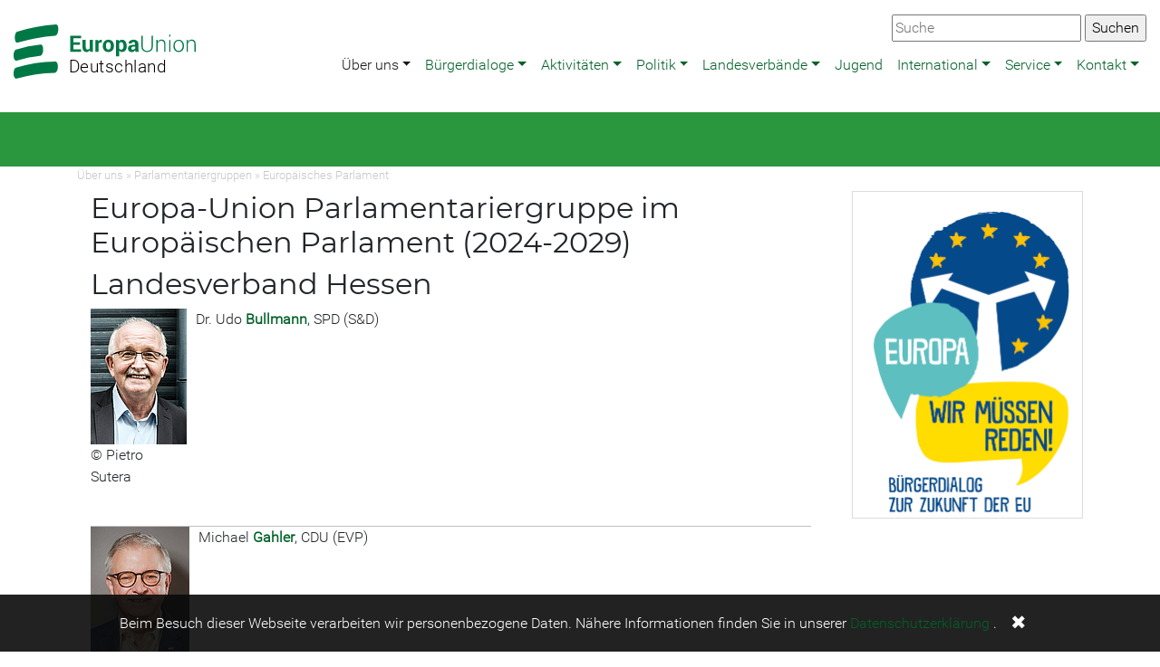

--- FILE ---
content_type: text/html; charset=utf-8
request_url: https://www.europa-union.de/index.php?id=21967
body_size: 7959
content:
<!DOCTYPE html>
<html lang="de">
<head>

<meta charset="utf-8">
<!-- 
	This website is powered by TYPO3 - inspiring people to share!
	TYPO3 is a free open source Content Management Framework initially created by Kasper Skaarhoj and licensed under GNU/GPL.
	TYPO3 is copyright 1998-2026 of Kasper Skaarhoj. Extensions are copyright of their respective owners.
	Information and contribution at https://typo3.org/
-->


<link rel="icon" href="/typo3conf/ext/skeud/Resources/Public/Icons/eud.ico" type="image/vnd.microsoft.icon">
<title>Hessen MdEP- EUD</title>
<meta http-equiv="x-ua-compatible" content="IE=edge,chrome=1">
<meta name="generator" content="TYPO3 CMS">
<meta name="viewport" content="width=device-width,initial-scale=1">


<link rel="stylesheet" href="/typo3temp/assets/compressed/merged-c12155fbcff0967519cc07153f7d2eb3-4b8ef1122a5b8ee2e90fe9025b14c883.css?1765025820" media="all">
<link rel="stylesheet" href="/typo3temp/assets/compressed/merged-dcee44687c23702cebaccd53b8f6367b-069affbb4ac3cb1cbfabbf2cc5d892f1.css?1765025820" media="screen">



<script src="/typo3conf/ext/skeud/Resources/Public/Libs/dsgvo-video-embed/js/dsgvo-video-embed.js?1595596836"></script>


<link rel="alternate" type="application/rss+xml" title="Europa Union Deutschland RSS" href="https://www.europa-union.de/rss/all" />
</head>
<body>
<div class="container-fullwidth eudnavbarcontainer">
  

<!-- Navbar -->
<nav class="navbar navbar-expand-xl navbar-light bg-white mb-4" role="banner">
  <a href="#navbarNavDropdown" class="screen-reader-text">Zur Hauptnavigation</a>
  <a href="#main-content" class="screen-reader-text">Zum Hauptbereich</a>
  <a class="navbar-brand" href="/"><svg xmlns="http://www.w3.org/2000/svg" width="201" height="60" data-name="Ebene 1" viewBox="-35 -18 323.2 89.2" x="-35" y="-18"><style type="text/css">  .logo {fill: #007846; border: none; fill-opacity: 1}
.line1 {fill: #000000; fill-opacity: 1}
</style><title>  EUD_LOGO_RGB</title><path class="logo" d="m-27.5 10.7a302.2 302.2 0 0 1 66.1-12.3c6.8-0.5 7.8-20.5 1.7-20a314 314 0 0 0-68.7 12.7c-5.9 1.8-6.2 21.7 0.8 19.5"/><path class="logo" d="m-29.1 42.6a183.5 183.5 0 0 1 40.9-8.4c7.2-0.6 7.5-20.7 1-20.1a196.1 196.1 0 0 0-43.6 9c-6.1 2-5.7 21.9 1.6 19.5"/><path class="logo" d="m-29 74.6a232.9 232.9 0 0 1 66.9-10.4c7 0 7.8-20.1 1-20.1a242.8 242.8 0 0 0-69.6 11c-6.1 1.9-5.8 21.8 1.6 19.5"/><path class="logo" d="M272 5.8V26.9h2.3v-14.8a7.2 7.2 0 0 1 2.2-3.5 6 6 0 0 1 4-1.3 4.9 4.9 0 0 1 3.9 1.5c0.9 1 1.4 2.7 1.4 5.2v12.9h2.3v-12.9q0-4.5-1.8-6.6a6.5 6.5 0 0 0-5.2-2.1 7.7 7.7 0 0 0-4.1 1.1 7.5 7.5 0 0 0-2.7 3l-0.2-3.7zm-21.2 10.3a10.1 10.1 0 0 1 1.9-6.1 6.5 6.5 0 0 1 10.3 0 10 10 0 0 1 1.9 6.1v0.6a10 10 0 0 1-1.9 6.2 6.6 6.6 0 0 1-10.3 0 10.1 10.1 0 0 1-1.8-6.2zm-2.3 0.7a11.4 11.4 0 0 0 2.6 7.7 9.2 9.2 0 0 0 13.6 0 11.4 11.4 0 0 0 2.6-7.7v-0.6a11.4 11.4 0 0 0-2.6-7.7 9.2 9.2 0 0 0-13.6 0 11.4 11.4 0 0 0-2.5 7.7zm-5.2-20.2h-2.3v3.3h2.3zm0 9.3h-2.3V26.9h2.3zm-24.9 0V26.9h2.3v-14.8a7.2 7.2 0 0 1 2.2-3.5 6 6 0 0 1 4-1.3 4.9 4.9 0 0 1 3.9 1.5c0.9 1 1.4 2.7 1.4 5.2v12.9h2.3v-12.9q0-4.5-1.8-6.6a6.5 6.5 0 0 0-5.2-2.1 7.6 7.6 0 0 0-4.1 1.1 7.5 7.5 0 0 0-2.7 3l-0.2-3.7zm-8.6-7.3V17.8a7.1 7.1 0 0 1-2.2 5.6 8.3 8.3 0 0 1-5.7 2 7.9 7.9 0 0 1-5.6-2 7.3 7.3 0 0 1-2.2-5.6V-1.5h-2.3V17.8a9 9 0 0 0 2.8 7.1 10.7 10.7 0 0 0 7.3 2.5 11 11 0 0 0 7.4-2.5q2.8-2.5 2.8-7.1V-1.5Zm-35.3 24a2.2 2.2 0 0 1-0.7-1.7 2.9 2.9 0 0 1 0.9-2.2 3.8 3.8 0 0 1 2.8-0.9h3.2v3a3.9 3.9 0 0 1-1.6 1.7 4.9 4.9 0 0 1-2.7 0.7 2.7 2.7 0 0 1-1.9-0.6m12.8 4.5a14.6 14.6 0 0 1-0.7-2.6 16.4 16.4 0 0 1-0.2-2.8v-8.8a6.7 6.7 0 0 0-2.4-5.5 9.4 9.4 0 0 0-6.2-1.9 10.1 10.1 0 0 0-6.5 2 5.3 5.3 0 0 0-2.3 4.6v0.1h5.5a2.4 2.4 0 0 1 0.8-1.9 3.7 3.7 0 0 1 4.5 0.2 3.3 3.3 0 0 1 0.8 2.4v1.7h-3.2q-4.6 0-7 1.7a5.6 5.6 0 0 0-2.4 4.8 6.1 6.1 0 0 0 1.8 4.7 7.1 7.1 0 0 0 5.1 1.7 5.8 5.8 0 0 0 3.4-1 8 8 0 0 0 2.4-2.5 11.1 11.1 0 0 0 0.3 1.6 11.5 11.5 0 0 0 0.5 1.5zm-27.3-10a8.5 8.5 0 0 1-1 4.4 3.3 3.3 0 0 1-3 1.6 4.7 4.7 0 0 1-2.2-0.5 3.5 3.5 0 0 1-1.4-1.4v-9.3a3.7 3.7 0 0 1 1.4-1.5 4.2 4.2 0 0 1 2.2-0.5 3.2 3.2 0 0 1 3 1.9 10.2 10.2 0 0 1 1 4.9zm5.7-0.4a13.6 13.6 0 0 0-2.2-8.1 7 7 0 0 0-6.1-3.1 6 6 0 0 0-3.1 0.8 6.8 6.8 0 0 0-2.2 2.1l-0.3-2.5h-5.1V35h5.7v-10.1a6.2 6.2 0 0 0 2.2 1.8 6.8 6.8 0 0 0 3 0.6 7.2 7.2 0 0 0 6-2.8 12.1 12.1 0 0 0 2.2-7.5zm-36.9-0.4a9.2 9.2 0 0 1 1-4.6 3.5 3.5 0 0 1 3.3-1.8 3.5 3.5 0 0 1 3.3 1.8 9 9 0 0 1 1 4.6v0.4a9.1 9.1 0 0 1-1 4.6 3.9 3.9 0 0 1-6.5 0 9.2 9.2 0 0 1-1-4.6zm-5.7 0.4a11.3 11.3 0 0 0 2.7 7.8 10.4 10.4 0 0 0 14.7 0 11.3 11.3 0 0 0 2.6-7.8v-0.4a11.3 11.3 0 0 0-2.6-7.8 9.3 9.3 0 0 0-7.3-3 9.2 9.2 0 0 0-7.3 3 11.3 11.3 0 0 0-2.6 7.8zm-1.4-10.9c-0.2-0.1-0.5-0.1-0.7-0.2a4.7 4.7 0 0 0-0.8-0.1 4.3 4.3 0 0 0-2.7 0.9 6.7 6.7 0 0 0-1.9 2.6l-0.2-3.1h-5.3V26.9h5.7v-14.3a3.3 3.3 0 0 1 1.3-1.5 3.7 3.7 0 0 1 2.1-0.5l2.1 0.1zm-20.9 21.3h4.9V5.8h-5.7V21.2a4 4 0 0 1-1.6 1.3 5.6 5.6 0 0 1-2.3 0.4 2.7 2.7 0 0 1-2.3-1 5.5 5.5 0 0 1-0.8-3.3V5.8h-5.7V18.5c0 3 0.6 5.2 1.9 6.7a7.3 7.3 0 0 0 8.7 1.2 7.1 7.1 0 0 0 2.5-2.6zm-18-16.9h-11.8V2.9h13.7v-4.4h-19.4V26.9h19.5v-4.4h-13.8v-8.1h11.8z"/><text x="62.8" y="63.8" style="-inkscape-font-specification:'Roboto Light';font-family:'Roboto Light';font-weight:300;letter-spacing:1px;text-align:start"><tspan x="62.8" y="63.8" class="text_line line1" style="-inkscape-font-specification:'Roboto Light';font-family:'Roboto Light';font-size:30px;font-weight:300;letter-spacing:0.8px">  Deutschland</tspan></text></svg></a>
  <button class="navbar-toggler" type="button" data-toggle="collapse" data-target="#navbarNavDropdown" aria-controls="navbarSupportedContent" aria-expanded="false" aria-label="Navigation aufklappen">
    <span class="navbar-toggler-icon"></span>
  </button>
  <div class="collapse navbar-collapse" id="navbarNavDropdown" role="navigation" aria-label="Hauptnavigation">
            <ul class="nav navbar-nav ml-auto" data-sm-options="{ noMouseOver:true}" data-sm-skip-collapsible-behavior="true"><li class="nav-item dropdown"><a href="/ueber-uns/ueber-uns" class="nav-link dropdown-toggle active" title="Über uns">Über uns</a><ul class="dropdown-menu"><li class="dropdown"><a href="/ueber-uns/gremien" class="dropdown-item dropdown-toggle" title="Gremien">Gremien</a><ul class="dropdown-menu"><li><a href="/ueber-uns/gremien/bundeskongress" class="dropdown-item" title="Bundeskongress">Bundeskongress</a></li><li><a href="/ueber-uns/gremien/bundesausschuss" class="dropdown-item" title="Bundesausschuss">Bundesausschuss</a></li><li><a href="/ueber-uns/gremien/praesidium" class="dropdown-item" title="Präsidium">Präsidium</a></li><li><a href="/ueber-uns/gremien" class="dropdown-item" title="Termine">Termine</a></li></ul></li><li class="dropdown"><a href="/ueber-uns/parlamentariergruppen" class="dropdown-item dropdown-toggle active" title="Parlamentariergruppen">Parlamentariergruppen</a><ul class="dropdown-menu"><li class=""><a href="/ueber-uns/parlamentariergruppen/europaeisches-parlament" class="dropdown-item active" title="Europäisches Parlament">Europäisches Parlament</a></li><li><a href="/ueber-uns/parlamentariergruppen/deutscher-bundestag" class="dropdown-item" title="Deutscher Bundestag">Deutscher Bundestag</a></li><li><a href="/ueber-uns/parlamentariergruppen/landesparlamente" class="dropdown-item" title="Landesparlamente">Landesparlamente</a></li></ul></li><li><a href="/ueber-uns/europa-professionell" class="dropdown-item" title="Europa-Professionell">Europa-Professionell</a></li><li><a href="/ueber-uns/foerderverein" class="dropdown-item" title="Förderverein">Förderverein</a></li><li><a href="/ueber-uns/geschichte" class="dropdown-item" title="Geschichte">Geschichte</a></li><li><a href="/ueber-uns/satzung" class="dropdown-item" title="Satzung">Satzung</a></li><li><a href="/politik/beschluesse/grundsatzbeschluesse" class="dropdown-item" title="Grundsatzprogramme">Grundsatzprogramme</a></li></ul></li><li class="nav-item dropdown"><a href="/buergerdialoge" class="nav-link dropdown-toggle" title="Bürgerdialoge">Bürgerdialoge</a><ul class="dropdown-menu"><li><a href="/buergerdialoge" class="dropdown-item" title="Unsere Bürgerdialoge">Unsere Bürgerdialoge</a></li><li><a href="/buergerdialoge/konzept" class="dropdown-item" title="Konzept">Konzept</a></li><li><a href="/buergerdialoge/rathausgespraeche-zur-europawahl-2024" class="dropdown-item" title="Rathausgespräche zur Europawahl 2024">Rathausgespräche zur Europawahl 2024</a></li><li><a href="/buergerdialoge/veranstaltungen" class="dropdown-item" title="Kommende Veranstaltungen">Kommende Veranstaltungen</a></li><li class="dropdown"><a href="/buergerdialoge/europa-wir-muessen-reden/vergangene-veranstaltungen/veranstaltungen-2025" class="dropdown-item dropdown-toggle" title="Vergangene Veranstaltungen">Vergangene Veranstaltungen</a><ul class="dropdown-menu"><li><a href="/buergerdialoge/europa-wir-muessen-reden/vergangene-veranstaltungen/veranstaltungen-2025" class="dropdown-item" title="Veranstaltungen 2025">Veranstaltungen 2025</a></li><li><a href="/buergerdialoge/europa-wir-muessen-reden/vergangene-veranstaltungen/veranstaltungen-2024" class="dropdown-item" title="Veranstaltungen 2024">Veranstaltungen 2024</a></li><li><a href="/buergerdialoge/europa-wir-muessen-reden/vergangene-veranstaltungen-1" class="dropdown-item" title="Veranstaltungen 2023">Veranstaltungen 2023</a></li><li><a href="/buergerdialoge/europa-wir-muessen-reden/vergangene-veranstaltungen/veranstaltungen-2022" class="dropdown-item" title="Veranstaltungen 2022">Veranstaltungen 2022</a></li><li><a href="/buergerdialoge/europa-wir-muessen-reden/vergangene-veranstaltungen/veranstaltungen-2021" class="dropdown-item" title="Veranstaltungen 2021">Veranstaltungen 2021</a></li><li><a href="/buergerdialoge/europa-wir-muessen-reden/vergangene-veranstaltungen/veranstaltungen-2020" class="dropdown-item" title="Veranstaltungen 2020">Veranstaltungen 2020</a></li><li><a href="/buergerdialoge/europa-wir-muessen-reden/vergangene-veranstaltungen/veranstaltungen-2019" class="dropdown-item" title="Veranstaltungen 2019">Veranstaltungen 2019</a></li><li><a href="/buergerdialoge/europa-wir-muessen-reden/vergangene-veranstaltungen/veranstaltungen-2018" class="dropdown-item" title="Veranstaltungen 2018">Veranstaltungen 2018</a></li><li><a href="/buergerdialoge/europa-wir-muessen-reden/vergangene-veranstaltungen/veranstaltungen-2017" class="dropdown-item" title="Veranstaltungen 2017">Veranstaltungen 2017</a></li><li><a href="/buergerdialoge/europa-wir-muessen-reden/vergangene-veranstaltungen/veranstaltungen-2016" class="dropdown-item" title="Veranstaltungen 2016">Veranstaltungen 2016</a></li></ul></li><li><a href="/buergerdialoge/podcast" class="dropdown-item" title="Podcast">Podcast</a></li><li><a href="/buergerdialoge/kontakt" class="dropdown-item" title="Kontakt">Kontakt</a></li></ul></li><li class="nav-item dropdown"><a href="/ueber-uns/ueber-uns" class="nav-link dropdown-toggle" title="Aktivitäten">Aktivitäten</a><ul class="dropdown-menu"><li><a href="/aktivitaeten/veranstaltungen" class="dropdown-item" title="Veranstaltungen">Veranstaltungen</a></li><li><a href="/buergerdialoge" class="dropdown-item" title="Bürgerdialoge">Bürgerdialoge</a></li><li><a href="/aktivitaeten/europawahl-2024" class="dropdown-item" title="Europawahl 2024">Europawahl 2024</a></li><li><a href="/aktivitaeten/bundestagswahl-2025" class="dropdown-item" title="Bundestagswahl 2025">Bundestagswahl 2025</a></li><li><a href="/aktivitaeten/eu-zukunftskonferenz" class="dropdown-item" title="EU-Zukunftskonferenz">EU-Zukunftskonferenz</a></li><li><a href="/aktivitaeten/eud-jef-akademie" class="dropdown-item" title="EUD-JEF Akademie">EUD-JEF Akademie</a></li><li class="dropdown"><a href="/aktivitaeten/arbeitsgruppen" class="dropdown-item dropdown-toggle" title="Arbeitsgruppen">Arbeitsgruppen</a><ul class="dropdown-menu"><li><a href="/aktivitaeten/arbeitsgruppen/europa-in-den-medien" class="dropdown-item" title="Europa in den Medien">Europa in den Medien</a></li><li><a href="/aktivitaeten/arbeitsgruppen/europaeische-wirtschaftspolitik" class="dropdown-item" title="Europäische Wirtschaftspolitik">Europäische Wirtschaftspolitik</a></li><li><a href="/aktivitaeten/arbeitsgruppen/verbandsentwicklung" class="dropdown-item" title="Verbandsentwicklung">Verbandsentwicklung</a></li></ul></li><li><a href="/aktivitaeten/schulprojekte" class="dropdown-item" title="Schulprojekte">Schulprojekte</a></li><li><a href="/aktivitaeten/deutsche-ratspraesidentschaft" class="dropdown-item" title="Deutsche Ratspräsidentschaft">Deutsche Ratspräsidentschaft</a></li><li><a href="/aktivitaeten/europaeische-buergerinitiative" class="dropdown-item" title="Europäische Bürgerinitiative">Europäische Bürgerinitiative</a></li></ul></li><li class="nav-item dropdown"><a href="/politik" class="nav-link dropdown-toggle" title="Politik">Politik</a><ul class="dropdown-menu"><li><a href="/politik/beschluesse" class="dropdown-item" title="Beschlüsse">Beschlüsse</a></li><li><a href="/politik/aussen-und-sicherheitspolitik" class="dropdown-item" title="Außen- und Sicherheitspolitik">Außen- und Sicherheitspolitik</a></li><li><a href="/politik/erweiterung-der-eu" class="dropdown-item" title="Erweiterung der EU">Erweiterung der EU</a></li><li><a href="/politik/europaeische-oeffentlichkeit-und-buergerbeteiligung" class="dropdown-item" title="Europäische Öffentlichkeit und Bürgerbeteiligung">Europäische Öffentlichkeit und Bürgerbeteiligung</a></li><li><a href="/politik/europaeisches-parlament-und-europawahlen" class="dropdown-item" title="Europäisches Parlament und Europawahlen">Europäisches Parlament und Europawahlen</a></li><li><a href="/politik/innen-und-justizpolitik" class="dropdown-item" title="Innen- und Justizpolitik">Innen- und Justizpolitik</a></li><li><a href="/politik/institutionelle-fragen" class="dropdown-item" title="Institutionelle Fragen">Institutionelle Fragen</a></li><li><a href="/politik/kultur-und-bildungspolitik" class="dropdown-item" title="Kultur- und Bildungspolitik">Kultur- und Bildungspolitik</a></li><li><a href="/politik/medienpolitik" class="dropdown-item" title="Medienpolitik">Medienpolitik</a></li><li><a href="/politik/regional-kommunal-und-verkehrspolitik" class="dropdown-item" title="Regional-, Kommunal- und Verkehrspolitik">Regional-, Kommunal- und Verkehrspolitik</a></li><li><a href="/politik/soziales-europa" class="dropdown-item" title="Soziales Europa">Soziales Europa</a></li><li><a href="/politik/umwelt-und-energiepolitik" class="dropdown-item" title="Umwelt- und Energiepolitik">Umwelt- und Energiepolitik</a></li><li><a href="/politik/verbraucherschutz" class="dropdown-item" title="Verbraucherschutz">Verbraucherschutz</a></li><li><a href="/politik/wirtschafts-und-finanzpolitik" class="dropdown-item" title="Wirtschafts- und Finanzpolitik">Wirtschafts- und Finanzpolitik</a></li></ul></li><li class="nav-item dropdown"><a href="/landesverbaende/landesverbaende" class="nav-link dropdown-toggle" title="Landesverbände">Landesverbände</a><ul class="dropdown-menu"><li><a href="/landesverbaende/baden-wuerttemberg" class="dropdown-item" title="Baden-Württemberg">Baden-Württemberg</a></li><li><a href="/landesverbaende/bayern" class="dropdown-item" title="Bayern">Bayern</a></li><li><a href="/landesverbaende/berlin" class="dropdown-item" title="Berlin">Berlin</a></li><li><a href="/landesverbaende/brandenburg" class="dropdown-item" title="Brandenburg">Brandenburg</a></li><li><a href="/landesverbaende/bremen" class="dropdown-item" title="Bremen">Bremen</a></li><li><a href="/landesverbaende/hamburg" class="dropdown-item" title="Hamburg">Hamburg</a></li><li><a href="/landesverbaende/hessen" class="dropdown-item" title="Hessen">Hessen</a></li><li><a href="/landesverbaende/mecklenburg-vorpommern" class="dropdown-item" title="Mecklenburg-Vorpommern">Mecklenburg-Vorpommern</a></li><li><a href="/landesverbaende/niedersachsen" class="dropdown-item" title="Niedersachsen">Niedersachsen</a></li><li><a href="/landesverbaende/nordrhein-westfalen" class="dropdown-item" title="Nordrhein-Westfalen">Nordrhein-Westfalen</a></li><li><a href="/landesverbaende/rheinland-pfalz" class="dropdown-item" title="Rheinland-Pfalz">Rheinland-Pfalz</a></li><li><a href="/landesverbaende/saar" class="dropdown-item" title="Saar">Saar</a></li><li><a href="/landesverbaende/sachsen" class="dropdown-item" title="Sachsen">Sachsen</a></li><li><a href="/landesverbaende/sachsen-anhalt" class="dropdown-item" title="Sachsen-Anhalt">Sachsen-Anhalt</a></li><li><a href="/landesverbaende/schleswig-holstein" class="dropdown-item" title="Schleswig-Holstein">Schleswig-Holstein</a></li><li><a href="/landesverbaende/thueringen" class="dropdown-item" title="Thüringen">Thüringen</a></li></ul></li><li class="nav-item"><a href="/jugend" class="nav-link" title="Jugend">Jugend</a></li><li class="nav-item dropdown"><a href="/international" class="nav-link dropdown-toggle" title="International">International</a><ul class="dropdown-menu"><li class="dropdown"><a href="/international/dachverband-uef" class="dropdown-item dropdown-toggle" title="Dachverband: UEF">Dachverband: UEF</a><ul class="dropdown-menu"><li><a href="/international/dachverband-uef" class="dropdown-item" title="European Federalists">European Federalists</a></li><li><a href="/international/dachverband-uef/gremien" class="dropdown-item" title="Gremien">Gremien</a></li></ul></li><li><a href="/international/verband-bruessel" class="dropdown-item" title="Verband Brüssel">Verband Brüssel</a></li><li><a href="/international/verband-luxemburg" class="dropdown-item" title="Verband Luxemburg">Verband Luxemburg</a></li></ul></li><li class="nav-item dropdown"><a href="/service" class="nav-link dropdown-toggle" title="Service">Service</a><ul class="dropdown-menu"><li><a href="/service/mitglied-werden" class="dropdown-item" title="Mitglied werden">Mitglied werden</a></li><li class="dropdown"><a href="/service/publikationen" class="dropdown-item dropdown-toggle" title="Publikationen">Publikationen</a><ul class="dropdown-menu"><li><a href="/service/publikationen/verbandszeitschrift" class="dropdown-item" title="Verbandszeitschrift">Verbandszeitschrift</a></li><li><a href="/service/publikationen/newsletter" class="dropdown-item" title="Newsletter">Newsletter</a></li><li><a href="/service/publikationen/sonstige-publikationen" class="dropdown-item" title="sonstige Publikationen">sonstige Publikationen</a></li><li><a href="/service/publikationen/pressemitteilungen" class="dropdown-item" title="Pressemitteilungen">Pressemitteilungen</a></li></ul></li><li><a href="/service/eud-werbemittel" class="dropdown-item" title="EUD-Werbemittel">EUD-Werbemittel</a></li><li><a href="/service/best-practice" class="dropdown-item" title="Best Practice">Best Practice</a></li><li><a href="/service/logo" class="dropdown-item" title="Logo und Vorlagen">Logo und Vorlagen</a></li><li><a href="/service/rednerpool" class="dropdown-item" title="Rednerpool">Rednerpool</a></li><li><a href="/service/eu-faktencheck" class="dropdown-item" title="EU-Faktencheck">EU-Faktencheck</a></li><li><a href="/service/europa-links" class="dropdown-item" title="Europa-Links">Europa-Links</a></li></ul></li><li class="nav-item dropdown"><a href="/kontakt" class="nav-link dropdown-toggle" title="Kontakt">Kontakt</a><ul class="dropdown-menu"><li><a href="/kontakt/bundesgeschaeftsstelle" class="dropdown-item" title="Bundesgeschäftsstelle">Bundesgeschäftsstelle</a></li><li><a href="/kontakt/pressekontakt" class="dropdown-item" title="Pressekontakt">Pressekontakt</a></li><li><a href="/kontakt/praktikum" class="dropdown-item" title="Praktikum">Praktikum</a></li><li><a href="/kontakt/datenschutz" class="dropdown-item" title="Datenschutz">Datenschutz</a></li></ul></li></ul>
    </div>

  <div class="globalsearchcontainer"><form method="get" id="form_kesearch_searchfield" name="form_kesearch_searchfield" action="https://www.europa-union.de/suche"><input type="text" id="ke_search_searchfield_sword" name="tx_kesearch_pi1[sword]" placeholder="Suche" />  <input type="submit" id="ke_search_searchfield_submit" alt="Suchen" value="Suchen" /></form></div>

  
</nav>



</div>



<div class="pagetitlecontainer">
  <div class="container">
    
  </div>
</div>

<div class="container">
  <div class="row">
    <div class="col-sm-12 breadcrumbcontainer">
      <a href="/ueber-uns/ueber-uns">Über uns</a>&nbsp;&raquo;&nbsp;<a href="/ueber-uns/parlamentariergruppen">Parlamentariergruppen</a>&nbsp;&raquo;&nbsp;<a href="/ueber-uns/parlamentariergruppen/europaeisches-parlament">Europäisches Parlament</a>
    </div>
  </div>
	<div class="row">
		<div class="col-md-9" id="main-content" role="main">
      
        <div class="col-md-12">
          
    

            <div id="c88614" class="frame frame-default frame-type-text frame-layout-0">
                
                
                    



                
                
                    

    
        <header>
            

    
            
                

    
            <h2 class="">
                Europa-Union Parlamentariergruppe im Europäischen Parlament (2024-2029)
            </h2>
        



            
        



            



            



        </header>
    



                
                

    


                
                    



                
                
                    



                
            </div>

        


    

            <div id="c88613" class="frame frame-default frame-type-text frame-layout-0">
                
                
                    



                
                
                    

    
        <header>
            

    
            
                

    
            <h2 class="">
                Landesverband Hessen
            </h2>
        



            
        



            



            



        </header>
    



                
                

    


                
                    



                
                
                    



                
            </div>

        


    

            <div id="c88612" class="frame frame-ruler-after frame-type-textpic frame-layout-0">
                
                
                    



                
                

    


                

    <div class="ce-textpic ce-left ce-intext ce-nowrap">
        
            

    <div class="ce-gallery" data-ce-columns="1" data-ce-images="1">
        
        
            <div class="ce-row">
                
                    
                        <div class="ce-column">
                            

        
<figure class="image">
    
            
                    
<img class="image-embed-item" src="/fileadmin/_processed_/e/5/csm_2024_MdEP_Bullmann_Udo_Dr._Hessen_Copyright_Foto_Pietro_Sutera_b69b241e45.jpg" width="106" height="150" loading="lazy" alt="" />


                
        
    
        <figcaption class="image-caption">
            © Pietro Sutera
        </figcaption>
    
</figure>


    


                        </div>
                    
                
            </div>
        
        
    </div>



        

        
                <div class="ce-bodytext">
                    
                        

    



                    
                    <p>Dr. Udo <a href="http://www.udo-bullmann.de/" target="_blank" rel="noreferrer"><strong>Bullmann</strong></a>, SPD (S&amp;D)</p>
                </div>
            

        
    </div>


                
                    



                
                
                    



                
            </div>

        


    

            <div id="c88611" class="frame frame-ruler-after frame-type-textpic frame-layout-0">
                
                
                    



                
                

    


                

    <div class="ce-textpic ce-left ce-intext ce-nowrap">
        
            

    <div class="ce-gallery" data-ce-columns="1" data-ce-images="1">
        
        
            <div class="ce-row">
                
                    
                        <div class="ce-column">
                            

        
<figure class="image">
    
            
                    
<img class="image-embed-item" src="/fileadmin/_processed_/7/f/csm_2024_MdEP_Gahler_Michael_Copyright_Markus_Schwarze_b868918e6d.jpg" width="109" height="150" loading="lazy" alt="" />


                
        
    
        <figcaption class="image-caption">
            © Markus Schwarze
        </figcaption>
    
</figure>


    


                        </div>
                    
                
            </div>
        
        
    </div>



        

        
                <div class="ce-bodytext">
                    
                        

    



                    
                    <p>Michael <strong><a href="http://www.michael-gahler.de/" target="_blank" rel="noreferrer">Gahler</a></strong>, CDU (EVP)</p>
                </div>
            

        
    </div>


                
                    



                
                
                    



                
            </div>

        


    

            <div id="c88609" class="frame frame-ruler-after frame-type-textpic frame-layout-0">
                
                
                    



                
                

    


                

    <div class="ce-textpic ce-left ce-intext ce-nowrap">
        
            

    <div class="ce-gallery" data-ce-columns="1" data-ce-images="1">
        
        
            <div class="ce-row">
                
                    
                        <div class="ce-column">
                            

        
<figure class="image">
    
            
                    
<img class="image-embed-item" src="/fileadmin/_processed_/a/4/csm_2025_MdEP_Simon_Sven_Prof._Dr._Hessen_Copyright_Tobias_Koch_dbe075cad4.jpg" width="111" height="150" loading="lazy" alt="" />


                
        
    
        <figcaption class="image-caption">
            © Tobias Koch
        </figcaption>
    
</figure>


    


                        </div>
                    
                
            </div>
        
        
    </div>



        

        
                <div class="ce-bodytext">
                    
                        

    



                    
                    <p>Prof. Dr. Sven <a href="http://www.sven-simon.eu/" target="_blank" rel="noreferrer"><strong>Simon</strong></a>, CDU (EVP)</p>
                </div>
            

        
    </div>


                
                    



                
                
                    



                
            </div>

        


    

            <div id="c88607" class="frame frame-default frame-type-text frame-layout-0">
                
                
                    



                
                
                    

    



                
                

    <p><b><font size="2">Weitere Informationen zum </font><a href="/landesverbaende/hessen" class="internal-link" title="Opens internal link in current window"><font size="2">Landesverband Hessen</font></a><font size="2"> der Europa-Union</font></b><font size="2"> <b>erhalten Sie hier. </b></font>
</p>
<p>&nbsp;</p>
<p><font size="3"><b><font size="2">Mitglieder der </font><font size="2">Parlamentariergruppe im Deutschen Bundestag aus Hessen</font><font size="2"> finden Sie&nbsp;hier.</font> </b></font></p>


                
                    



                
                
                    



                
            </div>

        


        </div>
      

      

      

      
		</div>
		<div class="col-md-3" id="eudsidecol">
      
        
    

            <div id="c102537" class="frame frame-default frame-type-textpic frame-layout-0">
                
                
                    



                
                

    
        



    


                

    <div class="ce-textpic ce-center ce-above">
        
            

    <div class="ce-gallery" data-ce-columns="1" data-ce-images="1">
        
            <div class="ce-outer">
                <div class="ce-inner">
        
        
            <div class="ce-row">
                
                    
                        <div class="ce-column">
                            

        
<figure class="image">
    
            <a href="/buergerdialoge">
                
<img class="image-embed-item" src="/fileadmin/files_eud/BUERGERDIALOGE/BD_2020/Logo_BD_2020_mit_Schriftzug.png" width="507" height="722" loading="lazy" alt="" />


            </a>
        
    
</figure>


    


                        </div>
                    
                
            </div>
        
        
                </div>
            </div>
        
    </div>



        

        
                
            

        
    </div>


                
                    



                
                
                    



                
            </div>

        


        
		</div>
	</div>

</div>


<footer>
	
		<div class="container">  
			<div class="row">
				<div class="col-lg-3 col-md-6">
					
    

            <div id="c102531" class="frame frame-default frame-type-text frame-layout-0">
                
                
                    



                
                
                    

    
        <header>
            

    
            
                

    
            <h2 class="">
                Kontakt
            </h2>
        



            
        



            



            



        </header>
    



                
                

    <p>Europa-Union Deutschland e.V.<br> Chausseestraße 84<br> 10115 Berlin<br> Email: <a href="#" data-mailto-token="ocknvq,kphqBgwtqrc/wpkqp0fg" data-mailto-vector="2">info(at)europa-union.de</a><br> Telefon: +49 - 30 - 9210140 00</p>


                
                    



                
                
                    



                
            </div>

        


				</div>
				<div class="col-lg-3 col-md-6">
					
    

            <div id="c102532" class="frame frame-default frame-type-text frame-layout-0">
                
                
                    



                
                
                    

    



                
                

    <p><a href="/impressum">Impressum</a><br> <a href="/kontakt/datenschutz">Datenschutzerklärung</a></p>


                
                    



                
                
                    



                
            </div>

        


    

            <div id="c102533" class="frame frame-default frame-type-image frame-layout-0">
                
                
                    



                
                
                    

    



                
                

    <div class="ce-image ce-left ce-above">
        

    <div class="ce-gallery" data-ce-columns="5" data-ce-images="5">
        
        
            <div class="ce-row">
                
                    
                        <div class="ce-column">
                            

        
<figure class="image">
    
            <a href="https://www.facebook.com/EuropaUnionDeutschland/" target="_blank" rel="noreferrer" title="Besuchen Sie uns auf Facebook">
                
<img class="image-embed-item" title="Besuchen Sie uns auf Facebook" alt="Facebook Logo" src="/fileadmin/_processed_/d/d/csm_facebook_2b885bd361.png" width="32" height="32" loading="lazy" />


            </a>
        
    
</figure>


    


                        </div>
                    
                
                    
                        <div class="ce-column">
                            

        
<figure class="image">
    
            <a href="https://www.instagram.com/EuropaUnionDE/" target="_blank" rel="noreferrer" title="Besuchen Sie uns auf Instagram">
                
<img class="image-embed-item" title="Besuchen Sie uns auf Instagram" alt="Instagram Logo" src="/fileadmin/_processed_/7/3/csm_instagram_9a0396b684.png" width="32" height="32" loading="lazy" />


            </a>
        
    
</figure>


    


                        </div>
                    
                
                    
                        <div class="ce-column">
                            

        
<figure class="image">
    
            <a href="https://bsky.app/profile/europaunion.bsky.social" title="Folgen Sie uns auf Bluesky">
                
<img class="image-embed-item" title="Folgen Sie uns auf Bluesky" alt="Bluesky Logo" src="/fileadmin/_processed_/c/a/csm_bluesky_41e58d9c94.png" width="32" height="32" loading="lazy" />


            </a>
        
    
</figure>


    


                        </div>
                    
                
                    
                        <div class="ce-column">
                            

        
<figure class="image">
    
            <a href="https://www.linkedin.com/company/europa-union-deutschland-ev" title="Folgen Sie uns auf LinkedIn">
                
<img class="image-embed-item" title="Folgen Sie uns auf LinkedIn" alt="LinkedIn Logo" src="/fileadmin/_processed_/9/3/csm_linkedin_ca42623605.png" width="32" height="32" loading="lazy" />


            </a>
        
    
</figure>


    


                        </div>
                    
                
                    
                        <div class="ce-column">
                            

        
<figure class="image">
    
            <a href="/rss/all" target="_blank" title="Abonnieren Sie unseren RSS Feed">
                
<img class="image-embed-item" title="Abonnieren Sie unseren RSS Feed" alt="RSS Logo" src="/fileadmin/_processed_/a/a/csm_rss_355cc5957a.png" width="32" height="32" loading="lazy" />


            </a>
        
    
</figure>


    


                        </div>
                    
                
            </div>
        
        
    </div>



    </div>


                
                    



                
                
                    



                
            </div>

        


				</div>
				<div class="col-lg-6 col-md-6">
					
    

            <div id="c102534" class="frame frame-default frame-type-header frame-layout-0">
                
                
                    



                
                
                    

    
        <header>
            

    
            
                

    
            <h2 class="">
                Netzwerke &amp; Partner
            </h2>
        



            
        



            



            



        </header>
    



                
                
                
                    



                
                
                    



                
            </div>

        


    

            <div id="c102535" class="frame frame-default frame-type-image frame-layout-0">
                
                
                    



                
                
                    

    



                
                

    <div class="ce-image ce-center ce-above">
        

    <div class="ce-gallery" data-ce-columns="2" data-ce-images="2">
        
            <div class="ce-outer">
                <div class="ce-inner">
        
        
            <div class="ce-row">
                
                    
                        <div class="ce-column">
                            

        
<figure class="image">
    
            <a href="https://www.bundesregierung.de/breg-de/bundesregierung/bundespresseamt">
                
<img class="image-embed-item" src="/fileadmin/_processed_/a/2/csm_Logo_Bundespresseamt_025128073f.png" width="295" height="180" loading="lazy" alt="" />


            </a>
        
    
</figure>


    


                        </div>
                    
                
                    
                        <div class="ce-column">
                            

        
<figure class="image">
    
            <a href="https://www.netzwerk-ebd.de/">
                
<img class="image-embed-item" src="/fileadmin/_processed_/8/c/csm_Logo-EBD_fb2c6b0915.png" width="295" height="180" loading="lazy" alt="" />


            </a>
        
    
</figure>


    


                        </div>
                    
                
            </div>
        
        
                </div>
            </div>
        
    </div>



    </div>


                
                    



                
                
                    



                
            </div>

        


    

            <div id="c102536" class="frame frame-default frame-type-image frame-layout-0">
                
                
                    



                
                
                    

    



                
                

    <div class="ce-image ce-center ce-above">
        

    <div class="ce-gallery" data-ce-columns="2" data-ce-images="2">
        
            <div class="ce-outer">
                <div class="ce-inner">
        
        
            <div class="ce-row">
                
                    
                        <div class="ce-column">
                            

        
<figure class="image">
    
            <a href="https://www.b-b-e.de/">
                
<img class="image-embed-item" src="/fileadmin/_processed_/4/1/csm_BBE_Logo_Standard_rgb_neu_2025_0af5a09589.jpg" width="295" height="180" loading="lazy" alt="" />


            </a>
        
    
</figure>


    


                        </div>
                    
                
                    
                        <div class="ce-column">
                            

        
<figure class="image">
    
            <a href="https://iep-berlin.de/">
                
<img class="image-embed-item" src="/fileadmin/_processed_/4/1/csm_Logo_IEP_-_wei%C3%9Fer_Hintergrund_0a2d3ed280.png" width="295" height="180" loading="lazy" alt="" />


            </a>
        
    
</figure>


    


                        </div>
                    
                
            </div>
        
        
                </div>
            </div>
        
    </div>



    </div>


                
                    



                
                
                    



                
            </div>

        


				</div>
			</div>
		</div>
	
	
</footer>



	<div class="privacyinfo hidden">
		<div>
			Beim Besuch dieser Webseite verarbeiten wir personenbezogene Daten. Nähere Informationen finden Sie in unserer
			<a href="/kontakt/datenschutz">Datenschutzerklärung</a>
			.
		</div>
		<div class="hideprivacy">✖</div>
	</div>





<!-- Layout: Eud2colspecial Page id: 21967 -->
<!-- Generated at 2026-01-20 15:28:16 Europe/Berlin -->
<script src="/typo3temp/assets/compressed/merged-6c14a226130beead0e04741877eea0c4-ac181fdfe2eb0511d6b29812c125186d.js?1765025820"></script>
<script src="/typo3temp/assets/compressed/merged-6ec2072c005285c7f19b6a99bf035d75-c33681eed62dcb145957dd7f783bd10e.js?1765025820"></script>
<script src="/typo3temp/assets/compressed/Form.min-2a4be0d32fc02eb812583e361211f3a1.js?1765025820" defer="defer"></script>
<script async="async" src="/typo3temp/assets/js/59cb7c5e3fccb968fb36c2e97ef8bf95.js?1765025827"></script>

<!-- Matomo -->
	<script type="text/javascript">
	  var _paq = _paq || [];	  _paq.push(['disableCookies']);	  _paq.push(['trackPageView']);
	  _paq.push(['enableLinkTracking']);
	  (function() {
		var u="//stats.europa-union.de/";
		_paq.push(['setTrackerUrl', u+'piwik.php']);
		_paq.push(['setSiteId', '3']);
		
		var secondaryTracker = '//stats.europa-union.de/piwik.php';
		var secondaryWebsiteId = 0;
		if (secondaryWebsiteId > 0) {
			_paq.push(['addTracker', secondaryTracker, secondaryWebsiteId]);
		}
		
		var d=document, g=d.createElement('script'), s=d.getElementsByTagName('script')[0];
		g.type='text/javascript'; g.async=true; g.defer=true; g.src=u+'piwik.js'; s.parentNode.insertBefore(g,s);
	  })();
	</script>
	<noscript><p><img src="//stats.europa-union.de/piwik.php?idsite=3&rec=1" style="border:0;" alt="" /></p></noscript>
	<!-- End Matomo Code -->
</body>
</html>